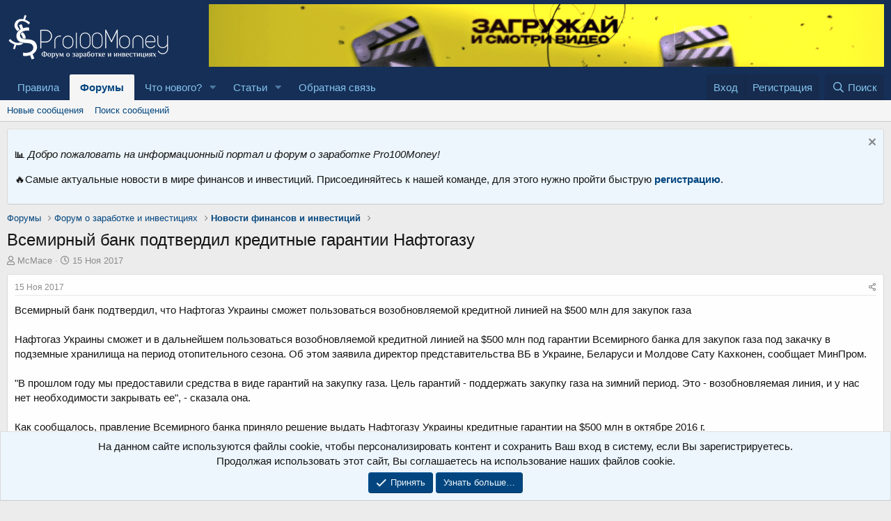

--- FILE ---
content_type: text/html; charset=utf-8
request_url: https://www.google.com/recaptcha/api2/aframe
body_size: 266
content:
<!DOCTYPE HTML><html><head><meta http-equiv="content-type" content="text/html; charset=UTF-8"></head><body><script nonce="csjB-vbPcRiFRUyHwB6uqA">/** Anti-fraud and anti-abuse applications only. See google.com/recaptcha */ try{var clients={'sodar':'https://pagead2.googlesyndication.com/pagead/sodar?'};window.addEventListener("message",function(a){try{if(a.source===window.parent){var b=JSON.parse(a.data);var c=clients[b['id']];if(c){var d=document.createElement('img');d.src=c+b['params']+'&rc='+(localStorage.getItem("rc::a")?sessionStorage.getItem("rc::b"):"");window.document.body.appendChild(d);sessionStorage.setItem("rc::e",parseInt(sessionStorage.getItem("rc::e")||0)+1);localStorage.setItem("rc::h",'1769030921314');}}}catch(b){}});window.parent.postMessage("_grecaptcha_ready", "*");}catch(b){}</script></body></html>